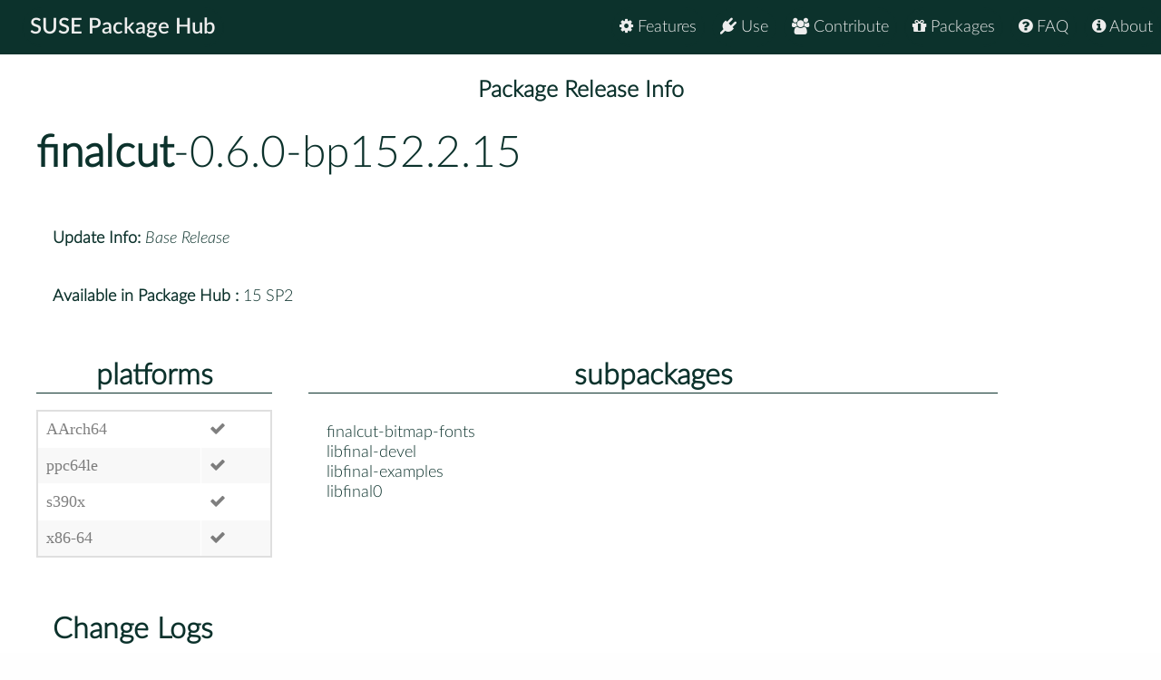

--- FILE ---
content_type: text/html
request_url: https://packagehub.suse.com/packages/finalcut/0_6_0-bp152_2_15/
body_size: 8430
content:

<!doctype html>
<html lang="en">
<head>
  <meta charset="utf-8" />
  <title>SUSE Package Hub - </title>
  <!-- Mobile Specific Metas -->
  <meta name="viewport" content="width=device-width, initial-scale=1, maximum-scale=1" />
  <link rel="stylesheet" href="/static/css/tuktuk.css">
  <link rel="stylesheet" href="/static/css/tuktuk.theme.default.css">
  <link rel="stylesheet" href="/static/gen/styles.css">
  <link rel="stylesheet" href="/static/css/font-awesome.min.css">
  <link rel="stylesheet" href="/static/css/latofonts.css">
  <link rel="shortcut icon" href="https://www.suse.com/favicon.ico">
  <script src="/static/js/jquery.min.js"></script>
  <script src="/static/js/tuktuk.js"></script>
</head>
<body class="package-release 0_6_0-bp152_2_15">
  <!-- ========================== HEADER ========================== -->
  <header>
    <nav>
      <ul class="topnav" id="menu">
        
<li class="home"><a href="/">SUSE Package Hub</a></li>
<li class="right ">
  <a href="/about/" class="menu-action"><i class="fa fa-info-circle"></i> About</a>
</li>
<li class="right ">
  <a href="/package-hub-faq/" class="menu-action"><i class="fa fa-question-circle"></i> FAQ</a>
</li>
<li class="right ">
  <a href="/#packages" class="menu-action"><i class="fa fa-gift"></i> Packages</a>
</li>
<li class="right ">
  <a href="/#contribute" class="menu-action"><i class="fa fa-group"></i> Contribute</a>
</li>
<li class="right ">
  <a href="/#use" class="menu-action"><i class="fa fa-plug"></i> Use</a>
</li>
<li class="right ">
  <a href="/#features" class="menu-action"><i class="fa fa-cog"></i> Features</a>
</li>
<li class="icon">
  <i class="menu-action fa fa-bars"></i>
</li>

<script src="/static/js/nav.js"></script>

      </ul>
    </nav>
  </header>
  
<br>
<br>
  <section class="bck theme landing">
   <h4 class="padding text bold large center">Package Release Info</h4>
      <div class="row">
        <div class="">
          <h1><a class="text bold" href="/packages/finalcut/">finalcut</a>-0.6.0-bp152.2.15</h1>
        </div>
        <div class="padding linespace">
          <span class="text bold">Update Info:</span>
          <i>Base Release</i>
          <br>
          <span class="text bold">Available in Package Hub :</span>
          15 SP2
          </div>
        <div class="row">
          <div class="padding-top padding-bottom column_3">
            <h3 class="text bold center border-bottom">platforms</h3>
            <table>
              <tr>
              <td>AArch64</td>
              
              <td><b class="color green fa fa-check"></b></td>
              <tr>
              <td>ppc64le</td>
              
              <td><b class="color green fa fa-check"></b></td>
              <tr>
              <td>s390x</td>
              
              <td><b class="color green fa fa-check"></b></td>
              <tr>
              <td>x86-64</td>
              
              <td><b class="color green fa fa-check"></b></td>
              
              </tr>
            </table>
          </div>
          <div class="padding-top padding-bottom column_8">
            <h3 class="text bold center border-bottom margin-bottom">subpackages</h3>
              <div class="column_4">finalcut-bitmap-fonts</div>
              <div class="column_4">libfinal-devel</div>
              <div class="column_4">libfinal-examples</div>
              <div class="column_4">libfinal0</div>
              
          </div>
        </div>
        <div class="padding">
          <h3 class="text bold">Change Logs</h3>
          <div class="changelogs">
          <div class="padding-top">
  <div><b class="text bold">* Mon Jan 20 2020 Ludwig Nussel &lt;lnussel@suse.de&gt; </b></div>
  <pre class="changelogentry">- libfinal-devel needs to require ncurses-devel and gpm-devel as some header
  files include files from those
- install built examples so libfinal-examples can be tried directly
- add package for the special font
</pre>
</div>

<div class="padding-top">
  <div><b class="text bold">* Thu Oct 17 2019 Markus Gans &lt;guru.mail@muenster.de&gt; </b></div>
  <pre class="changelogentry">- 0001-arm-glibc-2.30.patch: Fixes compilation error with arm architecture with glibc &gt;= 2.30
</pre>
</div>

<div class="padding-top">
  <div><b class="text bold">* Tue Oct 15 2019 Markus Gans &lt;guru.mail@muenster.de&gt; </b></div>
  <pre class="changelogentry">- Release (version 0.6.0)
</pre>
</div>

<div class="padding-top">
  <div><b class="text bold">* Sat Dec 01 2018 Markus Gans &lt;guru.mail@muenster.de&gt; </b></div>
  <pre class="changelogentry">- Release (version 0.5.1)</pre>
</div>
          </div>
          <div class="changelogs">
              <a class="button" href="/packages/finalcut/0_5_0-bp151_1_1/">Version: 0.5.0-bp151.1.1</a>
            <div class="padding-top">
  <div><b class="text bold">* Wed Nov 28 2018 Markus Gans &lt;guru.mail@muenster.de&gt; </b></div>
  <pre class="changelogentry">- Package name adjustment
</pre>
</div>

<div class="padding-top">
  <div><b class="text bold">* Tue Nov 27 2018 Luigi Baldoni &lt;aloisio@gmx.com&gt; </b></div>
  <pre class="changelogentry">- Use correct package names in Requires.
</pre>
</div>

<div class="padding-top">
  <div><b class="text bold">* Tue Nov 27 2018 Jan Engelhardt &lt;jengelh@inai.de&gt; </b></div>
  <pre class="changelogentry">- Fix summary containing just of the name. Edit RPM groups.
</pre>
</div>

<div class="padding-top">
  <div><b class="text bold">* Mon Nov 26 2018 aloisio@gmx.com </b></div>
  <pre class="changelogentry">- Install examples into docdir
- Add libfinal-devel = %{version} to devel package
</pre>
</div>

<div class="padding-top">
  <div><b class="text bold">* Mon Nov 26 2018 mvetter@suse.com </b></div>
  <pre class="changelogentry">- Prepare to push to devel project
- Remove old tarball: finalcut-0.3.0.tar.gz
- Remove old tarball: finalcut-0.4.0.tar.gz
- Clean spec with spec-cleaner
- Add changes file
</pre>
</div>

<div class="padding-top">
  <div><b class="text bold">* Sun Nov 25 2018 Markus Gans &lt;guru.mail@muenster.de&gt; </b></div>
  <pre class="changelogentry">- Release (version 0.5.0)
</pre>
</div>

<div class="padding-top">
  <div><b class="text bold">* Sat Nov 04 2017 Markus Gans &lt;guru.mail@muenster.de&gt; </b></div>
  <pre class="changelogentry">- Release (version 0.4.0)
</pre>
</div>

<div class="padding-top">
  <div><b class="text bold">* Sun Nov 27 2016 Markus Gans &lt;guru.mail@muenster.de&gt; </b></div>
  <pre class="changelogentry">- Release (version 0.3.0)
</pre>
</div>

<div class="padding-top">
  <div><b class="text bold">* Sat Dec 19 2015 Markus Gans &lt;guru.mail@muenster.de&gt; </b></div>
  <pre class="changelogentry">- Release (version 0.2.0)
</pre>
</div>

<div class="padding-top">
  <div><b class="text bold">* Fri Sep 18 2015 Markus Gans &lt;guru.mail@muenster.de&gt; </b></div>
  <pre class="changelogentry">- Initial Release (version 0.1.1)</pre>
</div>
            </div>
            </div>
      </div>
  </section>


  <footer class="align center text small padding-top padding-bottom">
    <div class="row text thin border-right border-left">
      <div class="column_4 text left contact">
        <h4 class="text italic">contact</h4>
        <b class="fa fa-envelope"></b> packagehub@suse.com<br>
        <a href="https://twitter.com/susepackagehub"><b class="fa fa-twitter"></b> @SUSEPackageHub</a><br>
        <br>
        <a class="text italic" href=" /impressum/">Impressum</a>
      </div>
      <div class="column_4 center">
        <span>
          <a href="https://www.opensuse.org">
            <img id="opensuse-logo" alt="openSUSE" src="/static/images/openSUSE_Logo_White.svg"/>
          </a>
          <a href="https://www.suse.com">
            <img id="suse-logo" alt="SUSE" src="/static/images/SUSE_Logo_White.svg"/>
          </a>
        </span>
        <br>
        <div id="project">project</div>
      </div>
       <div class="text italic">
        <div class="text right padding-right margin-top padding-top">
          <small class="lektor">This awesome site is generated using <a href="https://www.getlektor.com/"/><img src="/static/images/lektor-logo.png"/></a>
          </small>
        </div>
       </div>
    </div>
    <div class="row text thin">
      <div class="text center">
        <smalL>&copy; 2023 - SUSE, All Rights Reserved</small>
      </div>
    </div>
  </footer>

</body>
</html>


--- FILE ---
content_type: application/javascript
request_url: https://packagehub.suse.com/static/js/tuktuk.js
body_size: 7742
content:
/**
 * Tuktuk - Simple (but powerful) RWD Framework
 * @version v1.0.0
 * @link    http://tuktuk.tapquo.com
 * @author   ()
 * @license MIT
 */
(function(){var TukTuk,__slice=[].slice;window.TukTuk=TukTuk={},TukTuk.VERSION="0.9.0",TukTuk.dom=function(){var args;return args=1<=arguments.length?__slice.call(arguments,0):[],"undefined"!=typeof $$&&null!==$$?$$.apply(null,args):$.apply(null,args)},TukTuk.ready=TukTuk.dom().ready,window.TukTuk.Accordion=function(tk){var init;return init=function(){return tk.dom("[data-tuktuk=accordion]").each(function(index,element){var accordion,activator;return accordion=tk.dom(element),activator=accordion.find("> [data-accordion=activator]").first(),activator.on("click",function(){return accordion.hasClass("active")?accordion.removeClass("active"):accordion.addClass("active")})})},{_Instance:init(),init:init}}(TukTuk),TukTuk.Box=function(tk){var box,hide,lock,show;return lock=void 0,box=void 0,show=function(box_id){return box=tk.dom("[data-tuktuk=boxes] #"+box_id).first(),box.addClass("active"),this},hide=function(){return box.removeClass("active"),this},function(){return tk.dom("[data-tuktuk=boxes] [data-box=close]").on("click",function(){return TukTuk.Box.hide()}),tk.dom("[data-tuktuk-box]").on("click",function(){return TukTuk.Box.show(tk.dom(this).attr("data-tuktuk-box"))})}(),{show:show,hide:hide}}(TukTuk),window.TukTuk.Button=function(tk){var loading;return loading=function(selector,value){var button;return null==value&&(value=!0),button=tk.dom(selector),button.length>0?value?(button.attr("disabled","disabled"),button.attr("data-loading","true"),button.prepend('<div class="loading">\n  <div class="container">\n      <span class="top"></span>\n      <span class="right"></span>\n      <span class="bottom"></span>\n      <span class="left"></span>\n  </div>\n</div> ')):(button.removeAttr("disabled").removeAttr("data-loading"),button.children(".loading").remove()):void 0},{loading:loading}}(TukTuk),TukTuk.Events=function(){var hidebar;return{init:function(){return TukTuk.dom("[data-control=checkbox]").on("change",function(event){var checked,el,input;return event.preventDefault(),el=TukTuk.dom(this),input=el.find("input"),checked=input[0].checked,input.val(checked.toString()),el.removeClass("checked"),checked?el.addClass("checked"):void 0})}()},hidebar=function(){var browser,browserRegex,hideURLbar,isMobile;return browser=navigator.userAgent,browserRegex=/(Android|BlackBerry|IEMobile|Nokia|iP(ad|hone|od)|Opera M(obi|ini))/,isMobile=!1,browser.match(browserRegex)?(hideURLbar=function(){return window.scrollTo(0,1)},isMobile=!0,addEventListener("load",function(){return setTimeout(hideURLbar,0)},!1)):void 0}}(TukTuk),window.TukTuk.Modal=function(tk){var alert,confirm,disposable,hide,loading,lock,modal,prompt,show;return lock=void 0,modal=void 0,disposable=!0,show=function(modal_id,allow_dismiss){return null==allow_dismiss&&(allow_dismiss=!0),disposable=allow_dismiss,lock.addClass("active").show(),this._hideAnyModal(),modal=tk.dom("[data-tuktuk=modal]#"+modal_id).addClass("active"),this},hide=function(){return lock.removeClass("active"),null!=modal&&modal.removeClass("active"),setTimeout(function(){return lock.attr("data-loading","false").hide()},250),this},alert=function(message){var text;return null==message&&(message=""),disposable=!0,modal=tk.dom("[data-tuktuk=modal][data-modal=alert]"),text=modal.find("#text"),text.html(message),modal.find("button.success").on("click.Modal.alert",function(){return hide()}),lock.addClass("active").show(),this._hideAnyModal(),modal.addClass("active"),this},confirm=function(message,true_cb,false_cb){var accept_button,cancel_button,doCallback,text;return null==message&&(message=""),disposable=!1,modal=tk.dom("[data-tuktuk=modal][data-modal=confirm]"),text=modal.find("#text"),accept_button=modal.find("button.success"),cancel_button=modal.find("button.alert"),doCallback=function(callback){return hide(),accept_button.unbind("click.Modal.confirm"),cancel_button.unbind("click.Modal.confirm"),callback?setTimeout(callback,250):void 0},text.html(message),accept_button.on("click.Modal.confirm",function(){return doCallback(true_cb)}),cancel_button.on("click.Modal.confirm",function(){return doCallback(false_cb)}),lock.addClass("active").show(),this._hideAnyModal(),modal.addClass("active"),this},prompt=function(message,callback){var accept_button,cancel_button,content,text;return null==message&&(message=""),disposable=!1,modal=tk.dom("[data-tuktuk=modal][data-modal=prompt]"),text=modal.find("#text"),content=modal.find("#content"),accept_button=modal.find("button.success"),cancel_button=modal.find("button.alert"),accept_button.unbind("click.Modal.prompt"),cancel_button.unbind("click.Modal.prompt"),text.html(message),accept_button.on("click.Modal.prompt",function(){return content=content.val(),hide(),callback?setTimeout(function(){return callback(content)},250):void 0}),cancel_button.on("click.Modal.prompt",function(){return hide()}),content.val(""),lock.addClass("active").show(),this._hideAnyModal(),modal.addClass("active"),this},loading=function(){return this._hideAnyModal(),lock.attr("data-loading","true").addClass("active").show(),this},{_hideAnyModal:function(){return tk.dom("[data-tuktuk=modal]").removeClass("active")},_Instance:function(){var alert_template,confirm_template,loading_template,prompt_template;return tk.dom("[data-tuktuk=modal].side").each(function(index,element){return modal=tk.dom(element),modal.html("<div>"+modal.html()+"</div>")}),tk.dom("[data-tuktuk=modal] [data-modal=close]").on("click",function(){return TukTuk.Modal.hide()}),tk.dom("[data-tuktuk-modal]").on("click",function(){return TukTuk.Modal.show(tk.dom(this).attr("data-tuktuk-modal"))}),loading_template='<div data-tuktuk="lock" data-loading="false">\n  <div class="loading"></div>\n</div>',alert_template='<div data-tuktuk="modal" data-modal="alert" class="column_5">\n  <header class="bck alert">\n    <h4 class="text thin inline">Alert</h4>\n  </header>\n  <article id="text" class="text big"></article>\n  <footer>\n    <button class="button large success on-right margin-bottom">\n      <span class="icon ok"></span>\n    </button>\n  </footer>\n</div>',prompt_template='<div data-tuktuk="modal" data-modal="prompt" class="column_5">\n  <header class="bck alert">\n    <h4 class="text thin inline">Alert</h4>\n  </header>\n  <article class="text big">\n    <form>\n      <label for="content" id="text"/>\n      <input type="text" id="content"/>\n    </form>\n  </article>\n  <footer>\n    <button class="button large alert on-right margin-bottom">\n      <span class="icon remove"></span>\n    </button>\n    <button class="button large success on-right margin-bottom margin-right">\n      <span class="icon ok"></span>\n    </button>\n  </footer>\n</div>',confirm_template='<div data-tuktuk="modal" data-modal="confirm" class="column_5">\n  <header class="bck alert">\n    <h4 class="text thin inline">Confirm</h4>\n  </header>\n  <article id="text" class="text big"></article>\n  <footer>\n    <button class="button large alert on-right margin-bottom">\n      <span class="icon remove"></span>\n    </button>\n    <button class="button large success on-right margin-bottom margin-right">\n      <span class="icon ok"></span>\n    </button>\n  </footer>\n</div>',tk.dom(document.body).append(""+alert_template+"\n"+prompt_template+"\n"+confirm_template+"\n"+loading_template),tk.dom("[data-tuktuk=lock]").on("click",function(event){return loading=lock.attr("data-loading"),event.target!==modal&&"true"!==loading&&disposable?TukTuk.Modal.hide():void 0}),lock=tk.dom("[data-tuktuk=lock]").first()}(),show:show,hide:hide,loading:loading,alert:alert,confirm:confirm,prompt:prompt}}(TukTuk)}).call(this);